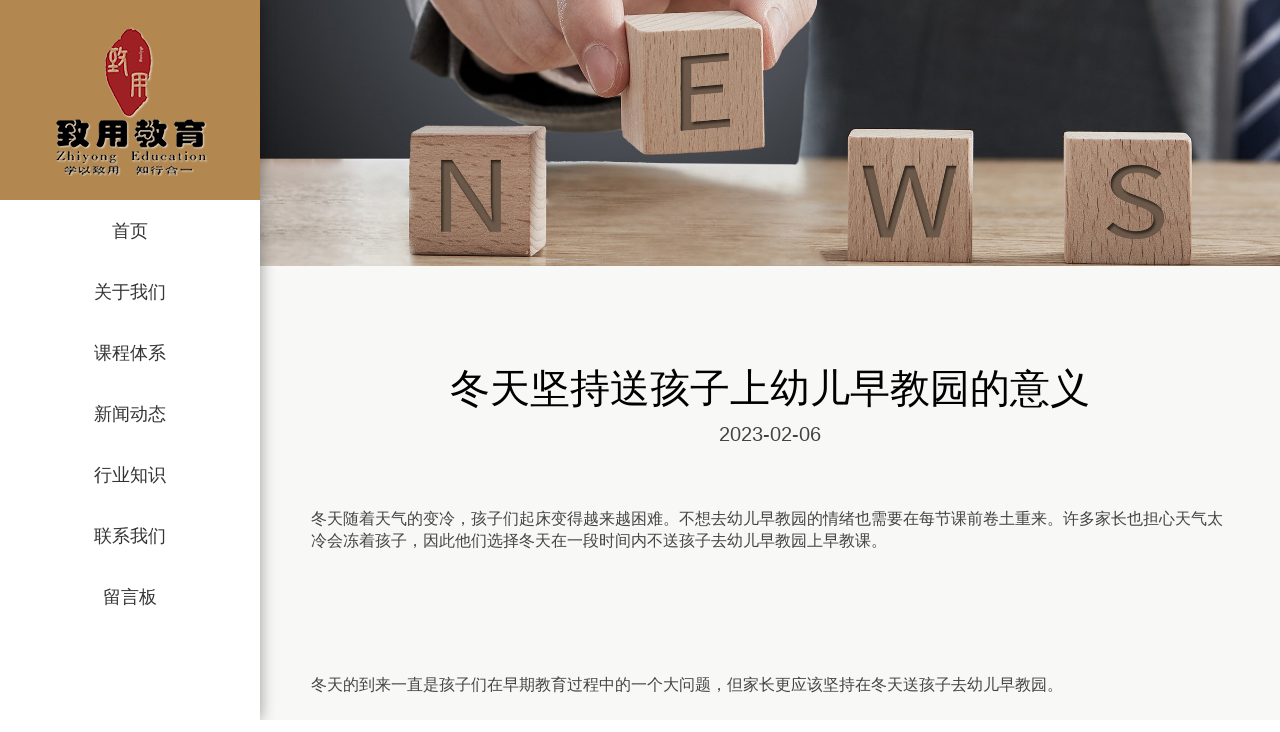

--- FILE ---
content_type: text/html; charset=utf-8
request_url: http://www.bj-jdyg88.com/news-1119796
body_size: 4202
content:
<!doctype html>
<html>
<head>
<meta charset="utf-8">
<title>冬天坚持送孩子上幼儿早教园的意义-新闻动态-芜湖致用教育咨询有限公司</title>
<meta name="description" content="冬天坚持送孩子上幼儿早教园的意义">
<meta name="keywords" content="冬天坚持送孩子上幼儿早教园的意义">
<meta name="viewport" content="width=device-width, initial-scale=1.0, maximum-scale=1, minimum-scale=1, user-scalable=no">
<meta name="applicable-device" content="pc">
<meta name="apple-mobile-web-app-title" content="冬天坚持送孩子上幼儿早教园的意义">
<meta name="application-name" content="芜湖致用教育咨询有限公司">
<meta http-equiv="X-UA-Compatible" content="IE=Edge,chrome=1">
<meta property="og:type" content="article">
<meta property="og:site_name" content="芜湖致用教育咨询有限公司">
<meta property="og:image" content="http://www.bj-jdyg88.com/Content/upload/20779/20230206171117fda3e97ed66e408893b2172a58f1dcdc.png">
<meta property="og:title" content="冬天坚持送孩子上幼儿早教园的意义">
<meta property="og:description" content="冬天坚持送孩子上幼儿早教园的意义">
<meta property="og:tag" content="冬天坚持送孩子上幼儿早教园的意义">
<meta property="og:url" content="http://www.bj-jdyg88.com/news-1119796">
<meta property="og:release_date" content="2023-02-06">
<link href="http://www.bj-jdyg88.com/news-1119796" rel="canonical">
<link href="http://m.bj-jdyg88.com/news-1119796" rel="alternate" media="only screen and (max-width: 640px)">
<link href="/Content/File_Img/bj-jdyg88.com/favicon.ico" rel="shortcut icon" type="image/x-icon">
<link href="/Content/C_IMG/m196/yellow/bootstrap.min.css" rel="stylesheet" type="text/css">
<link href="/Content/C_IMG/m196/yellow/swiper.min.css" rel="stylesheet" type="text/css">
<link href="/Content/C_IMG/m196/yellow/style.css" rel="stylesheet" type="text/css">
<link href="/Content/C_IMG/m196/yellow/font-awesome.min.css" rel="stylesheet" type="text/css">
<link href="/Content/C_IMG/m196/yellow/animate.min.css" rel="stylesheet" type="text/css">
<script src="/Content/C_JS/m196/jquery.js" type="text/javascript"></script>
</head>
<body>
<header>
  <div id="logo"><a href="http://www.bj-jdyg88.com/"><img src="/Content/File_Img/bj-jdyg88.com/logo20779.png" alt="芜湖致用教育咨询有限公司"></a></div>
  <nav>
    <div class="nav" id="nav">
      <ul class="clearfix">
        <li id="liHome" class="home"> <a href="http://www.bj-jdyg88.com/">首页</a></li>
<li id="liabout-us" > <a href="http://www.bj-jdyg88.com/about-us">关于我们</a></li>
<li id="liproducts"  class="dropdown"><a href="http://www.bj-jdyg88.com/products">课程体系</a>
<ul class="dropdown-menu"><li class="side_nav1" id="cat1"><a href="http://www.bj-jdyg88.com/zgzwhkfd/">初高中文化课辅导</a></li>
<li class="side_nav1" id="cat2"><a href="http://www.bj-jdyg88.com/smpx/">素描培训</a></li>
<li class="side_nav1" id="cat3"><a href="http://www.bj-jdyg88.com/gqpxb/">钢琴培训班</a></li>
<li class="side_nav1" id="cat4"><a href="http://www.bj-jdyg88.com/qzyzjyxfz/">亲子园·早教园·小饭桌</a></li>
<li class="side_nav1" id="cat5"><a href="http://www.bj-jdyg88.com/sjzyfd/">暑假作业辅导</a></li>
<li class="side_nav1" id="cat6"><a href="http://www.bj-jdyg88.com/wzyfdb/">晚作业辅导班</a></li>
</ul>
</li>
<li id="linewslist-1"> <a href="http://www.bj-jdyg88.com/newslist-1">新闻动态</a></li>
<li id="liindustrylist-1" > <a href="http://www.bj-jdyg88.com/industrylist-1">行业知识</a></li>
<li id="licontact-us" > <a href="http://www.bj-jdyg88.com/contact-us">联系我们</a></li>
<li id="liinquiry" > <a href="http://www.bj-jdyg88.com/inquiry">留言板</a></li>

      </ul>
    </div>
  </nav>
  <div class="nav-btn">
    <div class="nav-r-btn"><span></span> <span></span><span></span></div>
  </div>
  <div class="mask"></div>
</header>
<div id="body">
  <div class="swiper-wrapper">
    <div class="swiper-slide"><img width="100%" src="/Content/File_Img/bj-jdyg88.com/banner/722598.jpg?rnd=0.00374657195235909"></div>
  </div>
  <section class="news-top">
    <div class="container news-info">
      <h2 class="wow">冬天坚持送孩子上幼儿早教园的意义</h2>
      <span class="time wow">2023-02-06</span>
      <div class="news-content"><p>冬天随着天气的变冷，孩子们起床变得越来越困难。不想去幼儿早教园的情绪也需要在每节课前卷土重来。许多家长也担心天气太冷会冻着孩子，因此他们选择冬天在一段时间内不送孩子去幼儿早教园上早教课。</p><p><br/></p><p>冬天的到来一直是孩子们在早期教育过程中的一个大问题，但家长更应该坚持在冬天送孩子去幼儿早教园。</p><p><br/></p><p style="text-align: center;"><img src="/Content/upload/20779/20230206171117fda3e97ed66e408893b2172a58f1dcdc.png" title="微信图片_20220324133801" alt="微信图片_20220324133801"/></p><p><br/></p><p>1、冬季上早教课，有利于提高儿童免疫力</p><p>从家到<a href="http://bj-jdyg88.com" target="_self">幼儿早教园</a>的距离和气温的变化有利于孩子适应冷热变化，增强自身免疫力，从而增强体质。经常在户外运动的孩子受到寒冷的刺激，体温略有下降，恢复很快。相反，缺乏户外运动的孩子会出现体温大幅下降和恢复缓慢的情况。<br/></p><p><br/></p><p>冷空气中的运动加速了孩子全身的新陈代谢，增加了内脏的血液供应，心肺功能的增强使孩子面色红润，胃口好，吃得好，睡得香。因此，经常从事户外活动的孩子比经常呆在室内的孩子抵抗力更强。</p><p><br/></p><p>2、冬季上早教课，有利于培养孩子的坚韧性</p><p>温室里的花朵永远不会长成经得起风雨的参天大树。然而，在现实中，许多父母经常因为担心日常磕磕碰碰而扼杀孩子的活动。担心冬天那么冷，如果孩子冻僵了，摔倒了，感冒了，该怎么办呢？孩子们在幼儿早教园学习，通过不同的课程锻炼，不再是温室里的小花，也磨炼了坚韧的品格和意志。</p><p><br/></p><p>3、冬季上早教课，有助于养成规律的生活</p><p>在冬天，孩子可以按时起床，按时参加早教课程，这样可以建立良好的时间感，对孩子的身心发展更有利。如果没事就请假，这会让孩子觉得没有必要去幼儿早教园，不想去可以用请假来逃避。久而久之，孩子会失去毅力，觉得自己可以半途而废，有困难就逃避。无论天气多冷，孩子们都能按时起床，按时早课，这对他们来说都是好事。孩子们将受益终生。</p><p><br/></p><p>4、冬季上早教课，让孩子关注集体生活<br/></p><p>与家庭中单调的环境相比，儿童在幼儿早教园中所接受的是有目的、有计划、有组织的课程活动，这对儿童具有积极的刺激作用，特别是对儿童大脑中枢神经细胞之间的连接和构建，有利于儿童智力的发展。<br/></p><p><br/></p><p>此外，让孩子长时间呆在家里，语言交流仅限于大人和孩子；在幼儿教育中，教师与儿童，尤其是同龄儿童之间的交流，将对许多独生子女分享与合作品质的培养、自我意识的形成以及语言能力的发展产生不可估量的影响。</p><p><br/></p><p>因此，无论天气寒冷、炎热、刮风或下雨，都要坚持按时送孩子去幼儿早教园，让他们知道做事要坚持不懈，不要半途而废，培养他们克服困难的坚强意志和勇气。</p><p><br/></p></div>
      <div class="news-foot"><div class="prevNext">
  <p class="prev">上一条: <a href="http://www.bj-jdyg88.com/news-1119900">幼儿钢琴培训班的六大益处</a></p>
  <p class="next">下一条: <a href="http://www.bj-jdyg88.com/news-1118237">素描培训几何石膏体作画过程</a></p>
</div></div>
    </div>
  </section>
</div>
<footer>
  <div class="search">
    <div class="container">
      <div class="form">
        <input name="lname" id="txtSearch" type="text" class="txt">
        <input id="btnSearch" onclick="PSearch()" type="submit" name="submit" class="submit" value="搜索">
      </div>
    </div>
  </div>
  <div class="content">
    <div class="container clearfix">
      <div class="col-lg-6">
        <div class="col-3"><a href="http://www.bj-jdyg88.com/" class="footer-img"><img src="/Content/File_Img/bj-jdyg88.com/logo20779.png" alt=""></a>
          <ul class="g-info">
            
          </ul>
        </div>
        <div class="col-2">
          <div class="tit">导航</div>
          <ul>
            <li id="liabout-us"> <a href="http://www.bj-jdyg88.com/about-us" class="inmenu">关于我们</a></li>
<li id="liproducts"> <a href="http://www.bj-jdyg88.com/products" class="inmenu">课程体系</a></li>
<li id="linewslist-1"> <a href="http://www.bj-jdyg88.com/newslist-1" class="inmenu_1">新闻动态</a></li>
<li id="liindustrylist-1"> <a href="http://www.bj-jdyg88.com/industrylist-1" class="inmenu">行业知识</a></li>
<li id="licontact-us"> <a href="http://www.bj-jdyg88.com/contact-us" class="inmenu">联系我们</a></li>
<li id="liinquiry"> <a href="http://www.bj-jdyg88.com/inquiry" class="inmenu">留言板</a></li>
<li id="lisitemap"><a href="http://www.bj-jdyg88.com/sitemap.xml" class="inmenu">站点地图</a></li>

          </ul>
        </div>
      </div>
      <div  class="col-lg-6 right-foot">
        <div class="col-2">
          <div class="tit">服务范围</div>
          <ul>
            <li><a href="http://www.bj-jdyg88.com/zgzwhkfd/">初高中文化课辅导</a></li>
<li><a href="http://www.bj-jdyg88.com/smpx/">素描培训</a></li>
<li><a href="http://www.bj-jdyg88.com/gqpxb/">钢琴培训班</a></li>
<li><a href="http://www.bj-jdyg88.com/qzyzjyxfz/">亲子园·早教园·小饭桌</a></li>
<li><a href="http://www.bj-jdyg88.com/sjzyfd/">暑假作业辅导</a></li>
<li><a href="http://www.bj-jdyg88.com/wzyfdb/">晚作业辅导班</a></li>

          </ul>
        </div>
        <div class="col-3">
          <div class="tit">二维码</div>
          <img src="/Content/File_Img/bj-jdyg88.com/ErWei20779.jpg?rnd=425" class="ErWeiImg" alt="" /></div>
      </div>
    </div>
  </div>
  <div class="foot">
    <div class="container">
      <div>版权所有：芜湖致用教育咨询有限公司<img src="/Content/C_IMG/YqbYearLight4.png" class="YqbYears" alt=""><a class="e_mobile" href="http://m.bj-jdyg88.com/">手机版</a>
        <p></p>
      </div>
      <div class="linkicon"></div>
    </div>
  </div>
</footer>
<script src="/Content/C_JS/m196/bootstrap.min.js" type="text/javascript"></script>
<script src="/Content/C_JS/m196/swiper.min.js" type="text/javascript"></script>
<script src="/Content/C_JS/m196/wow.min.js" type="text/javascript"></script>
<script src="/Content/C_JS/m196/index.js" type="text/javascript"></script>
<script src="/Content/C_JS/common.js"></script>
<script src="/Content/C_JS/count.js"></script>
<script>var vIpAddress="3.21.128.249";var vSiteLangId="20779";</script>
<script>
$(".container.case .left h2").text("课程体系")
</script></body>
</html>

--- FILE ---
content_type: text/css
request_url: http://www.bj-jdyg88.com/Content/C_IMG/m196/yellow/style.css
body_size: 8425
content:
@charset "utf-8";body,div,dl,dt,dd,ul,ol,li,h1,h2,h3,h4,h5,h6,pre,code,form,fieldset,legend,input,button,textarea,p,blockquote,th,td{margin:0;padding:0;}body{background:#FFF;color:#444;font-size:14px;font-family:Arial,Helvetica,sans-serif;}td,th,caption{font-size:14px;}h1,h2,h3,h4,h5,h6{font-weight:normal;font-size:100%;}address,caption,cite,code,var{font-style:normal;font-weight:normal;}a{color:#444;text-decoration:none;}a:hover{text-decoration:none;color:#b28850}img{border:none;max-width:100%}ol,ul,li{list-style:none;}input,textarea,select,button{font:14px Verdana,Helvetica,Arial,sans-serif;}table{border-collapse:collapse;}html{overflow-y:scroll;}i{font-style:normal;}h4,.h4,h5,.h5,h6,.h6{margin:0}@media (max-width:767px){.col-xs-1,.col-sm-1,.col-md-1,.col-lg-1,.col-xs-2,.col-sm-2,.col-md-2,.col-lg-2,.col-xs-3,.col-sm-3,.col-md-3,.col-lg-3,.col-xs-4,.col-sm-4,.col-md-4,.col-lg-4,.col-xs-5,.col-sm-5,.col-md-5,.col-lg-5,.col-xs-6,.col-sm-6,.col-md-6,.col-lg-6,.col-xs-7,.col-sm-7,.col-md-7,.col-lg-7,.col-xs-8,.col-sm-8,.col-md-8,.col-lg-8,.col-xs-9,.col-sm-9,.col-md-9,.col-lg-9,.col-xs-10,.col-sm-10,.col-md-10,.col-lg-10,.col-xs-11,.col-sm-11,.col-md-11,.col-lg-11,.col-xs-12,.col-sm-12,.col-md-12,.col-lg-12{padding:0}}.clearfix:after{content:".";display:block;height:0;clear:both;visibility:hidden;}.clearfix{*zoom:1;}header{width:260px;position:fixed;top:0;left:0;height:100%;background:#FFF;z-index:999;box-shadow:0 0 15px rgba(0,0,0,0.4)}#logo{width:100%;height:200px;text-align:center;line-height:200px;background:#b28850}#logo a{display:block;}.nav li{width:100%;line-height:60px;text-align:center;}.nav li a{display:block;line-height:60px;color:#333333;font-size:18px;}.nav>ul>li{border-top:1px rgba(255,255,255,0.1) solid;}.nav>ul>li:hover{border-color:rgba(255,255,255,0.1);background:#b28850}.nav li:hover>a{color:#FFF;}.nav>ul>li.active-nav{background:#b28850;border-top:1px rgba(255,255,255,0.1) solid;}.nav li.active-nav a{color:#FFF}@media (min-width:992px){.submenu{margin-top:260px;}.nav li .bubble li a{color:#FFF;font-size:16px;}.nav li .bubble li:hover a{color:#b28850}.nav li .bubble li{border-bottom:1px rgba(255,255,255,0.1) solid;}.nav li .bubble{position:fixed;top:0;left:260px;height:90%;background:#272727;width:260px;display:none;transition:0.6s width ease-in-out;-webkit-transition:0.6s width ease-in-out;-moz-transition:0.6s width ease-in-out;-o-transition:0.6s width ease-in-out;}.bubble li{opacity:0;transition:0.6s width ease-in-out;-webkit-transition:0.6s width ease-in-out;-moz-transition:0.6s width ease-in-out;-o-transition:0.6s width ease-in-out;}.nav li.nav-list:hover .bubble li{opacity:1;transition:0.6s width ease-in-out;-webkit-transition:0.6s width ease-in-out;-moz-transition:0.6s width ease-in-out;-o-transition:0.6s width ease-in-out;}}#body{width:calc(100% - 260px);position:relative;float:right;background:#f8f8f7}#header-banner,.header-banner{position:relative;z-index:1}.banner-zt{position:absolute;top:40%;left:0;bottom:0;right:0;z-index:2;}.banner-zt h3{font-weight:bold;color:#FFF;font-size:60px;text-align:center;}.banner-zt h5{font-size:16px;color:rgba(255,255,255,0.8);text-align:center;margin-top:20px;}.banner-zt h5 a{color:rgba(255,255,255,0.8)}.banner-btn .swiper-button-prev{background-image:url(/Content/C_IMG/m196/prev-btn.png);background-repeat:no-repeat;background-size:cover;width:50px;height:90px;margin-top:-50px;left:50px;}.banner-btn .swiper-button-next{background-image:url(/Content/C_IMG/m196/next-btn.png);background-repeat:no-repeat;background-size:cover;width:50px;height:90px;margin-top:-50px;right:50px;}.banner-btn{display:none}.header-banner:hover .banner-btn{display:block;}.container{width:1400px;margin:0 auto;}.img-show{position:relative;top:-65px;left:0;height:100%;width:100%;z-index:2;}.text-size01{padding-top:15px;padding-bottom:15px;}.img-show li{position:relative;overflow:hidden;}.img-show li a{display:block;width:100%;overflow:hidden;}.img-show li a img{transition:0.3s all ease-in-out;-moz-transition:0.3s all ease-in-out;-o-transition:0.3s all ease-in-out;-webkit-transition:0.3s all ease-in-out;}.img-show li a:hover img{transform:scale(1.2);-moz-transform:scale(1.2);-o-transform:scale(1.2);-webkit-transform:scale(1.2);transition:0.3s all ease-in-out;-moz-transition:0.3s all ease-in-out;-o-transition:0.3s all ease-in-out;-webkit-transition:0.3s all ease-in-out;}.img-show li span{text-overflow:-o-ellipsis-lastline;overflow:hidden;text-overflow:ellipsis;display:-webkit-box;-webkit-line-clamp:1;line-clamp:1;-webkit-box-orient:vertical;display:block;position:absolute;bottom:20px;left:0;width:100%;text-align:center;color:#FFF;font-size:24px;padding:0 20px;overflow:hidden;text-overflow:ellipsis;white-space:nowrap;}section{position:relative;background:#f8f8f7;padding-bottom:50px;}.img-show .container{width:1500px;padding:50px;background:#FFF;box-shadow:0 0 10px #ccc;}.left{width:38%;float:left;}.left1{width:532px;position:fixed;top:30px;float:none!important;}.left2{position:absolute;float:none!important;width:532px;}.right{width:62%;float:right;}.container h2,.container .h2{color:#000;font-size:38px;}.left span{display:block;width:120px;background:#b28850;height:2px;margin:15px 0 40px;}.left ul li{padding:5px 0;color:#666;font-size:16px;}.left .more{padding:10px 25px;color:#FFF;background:#b28850;display:inline-block;margin-top:100px;}.left .more i{padding-left:10px;}.right span{display:block;background:#FFF;padding-left:30px;padding-top:15px;padding-bottom:30px;position:relative;z-index:3;}.right span:hover .more{background:#b28850;padding:10px 25px;color:#FFF;display:inline-block;transition:0.3s all ease-in}.right span:hover .more .fa{color:#FFF}.right a{display:block;}.right li{margin-bottom:50px;}.case .right span,.right li>div:after{box-shadow:5px 5px 10px #ccc}.index-news .right li{max-width:535px;margin:0 auto 50px;}.right li>div{position:relative;}.right li>div:after{content:' ';position:absolute;top:50px;right:0;bottom:0;width:40px;background:#FFF;z-index:1}.h3-b{text-overflow:-o-ellipsis-lastline;overflow:hidden;text-overflow:ellipsis;display:-webkit-box;-webkit-line-clamp:1;line-clamp:1;-webkit-box-orient:vertical;font-size:24px;color:#000;line-height:1.4}.case-img{display:block;width:calc(100% - 40px);position:relative;overflow:hidden;}.case-img img{width:100%;transition:0.3s all ease-in-out;-moz-transition:0.3s all ease-in-out;-webkit-transition:0.3s all ease-in-out;-o-transition:0.3s all ease-in-out;}.case-img:hover img{transform:scale(1.2);-moz-transform:scale(1.2);-webkit-transform:scale(1.2);-o-transform:scale(1.2);transition:0.3s all ease-in-out;-moz-transition:0.3s all ease-in-out;-webkit-transition:0.3s all ease-in-out;-o-transition:0.3s all ease-in-out;}.right .more{font-size:16px;color:#666;margin-top:10px;transition:0.3s all ease-in;display:inline-block;padding:10px 25px 10px 0;}.right .more .fa{color:#b28850;padding-left:10px;}#news-right li i{display:block;overflow:hidden;}#news-right li i img{transition:0.3s all ease-in-out;-moz-transition:0.3s all ease-in-out;-webkit-transition:0.3s all ease-in-out;-o-transition:0.3s all ease-in-out;}#news-right li i:hover img{transform:scale(1.2);-moz-transform:scale(1.2);-webkit-transform:scale(1.2);-o-transform:scale(1.2);transition:0.3s all ease-in-out;-moz-transition:0.3s all ease-in-out;-webkit-transition:0.3s all ease-in-out;-o-transition:0.3s all ease-in-out;}.case-img:after{content:' ';position:absolute;top:0;left:0;right:0;height:0;background-color:rgba(0,0,0,0.2);}.case-img:hover:after{height:100%;}.case-mark{position:absolute;top:0;left:50%;margin-top:-55px;margin-left:-55px;opacity:0;transition:0.6s all ease-in-out}.case-img:hover .case-mark{opacity:1;top:50%;}.index-about{background-image:url(/Content/C_IMG/m196/index-about-bg.jpg);background-repeat:no-repeat;background-size:cover;height:840px;}.index-about .left .h2,.index-about .left h2{margin-top:130px;color:#FFF}.index-about .left p{text-overflow:-o-ellipsis-lastline;overflow:hidden;text-overflow:ellipsis;display:-webkit-box;-webkit-line-clamp:10;line-clamp:10;-webkit-box-orient:vertical;color:rgba(255,255,255,0.6);line-height:2.2;font-size:16px;}.about-img{position:absolute;right:0;width:60%;max-width:900px;top:130px;}.index-news{padding-top:140px;}.box-shadow{box-shadow:5px 5px 10px #eee;}.index-news .right li a{border:1px #ccc solid;box-shadow:5px 5px 10px #ccc}.index-news-img img{width:100%;}.index-news-content{padding:30px 40px;background-color:#FFF}.index-news-content .time{display:block;color:#666;padding:0;padding-bottom:10px;}.index-news-content h3,.index-news-content .h3{text-overflow:-o-ellipsis-lastline;overflow:hidden;text-overflow:ellipsis;display:-webkit-box;-webkit-line-clamp:1;line-clamp:1;-webkit-box-orient:vertical;font-size:18px;font-weight:bold;color:#000;height:38px;overflow:hidden;text-overflow:ellipsis;display:-webkit-box;-webkit-line-clamp:2;-webkit-box-orient:vertical;}.index-news-content p{text-overflow:-o-ellipsis-lastline;overflow:hidden;text-overflow:ellipsis;display:-webkit-box;-webkit-line-clamp:2;line-clamp:2;-webkit-box-orient:vertical;height:50px;margin-top:10px;font-size:16px;color:#666;line-height:1.6;margin-bottom:10px;}.news-btn{background:#FFF}.news-btn span{display:inline-block;height:48px;width:calc(50% - 24px);min-width:140px;line-height:48px;background-color:#b28850;padding:0 !important;color:#FFF;text-align:center;position:relative;}.news-btn span i{padding-left:10px}.news-btn span:after{content:'';position:absolute;top:0;left:100%;width:0;height:0;border-color:#b28850 transparent;border-width:0 48px 48px 0;border-style:solid;}footer{float:right;width:calc(100% - 260px);bottom:0;background:#272727;}.search{border-bottom:1px rgba(255,255,255,0.1) solid;height:120px;}.submit{background-image:url(/Content/C_IMG/m196/search.png);background-repeat:no-repeat;background-position:25% 50%;width:170px;height:58px;border:none;background-color:#b28850;color:#FFF;background-size:25px 25px;font-size:20px;padding-left:40px;width:25%;float:left;}.txt{width:75%;border:1px rgba(255,255,255,0.1) solid;outline:none;height:58px;background:transparent;color:#FFF;padding-left:3em;float:left;}.search .form{display:block;width:700px;margin:30px auto;}footer .content{margin-top:60px;padding-bottom:20px;}.col-3{float:left;width:60%;}.col-2{float:left;width:40%;}footer{color:rgba(255,255,255,0.8);position:relative;}footer a{color:rgba(255,255,255,0.8);}footer .tit{font-size:24px;font-weight:bold;margin-bottom:50px;}footer .content li{padding:6px 0}.g-info{margin-top:40px;}.g-info li i{display:block;float:left;width:20px;margin-right:16px;}.g-info li i img{width:100%;}.g-info li span{display:block;float:left;width:calc(100% - 36px);padding-right:20%;line-height:1.6}.footer-from input,.footer-from textarea{border:0;border-bottom:1px rgba(255,255,255,0.1) solid;outline:none;height:48px;background:transparent;color:#FFF;width:100%;}.footer-from textarea{height:auto;}.footer-from .footer_submit{background:#b28850;display:inline-block;width:40%;margin-top:20px;margin-left:15px;}.footer-from>div{margin-bottom:20px;}footer .foot{min-height:70px;width:100%;}footer .foot>div{border-top:1px solid rgba(255,255,255,0.1)}footer .foot>div>div{float:left;width:50%;line-height:30px;}footer .foot>div>div:last-child{float:right;text-align:right;}.linkicon a{display:inline-block;line-height:120px;height:120px;padding:0 20px;}.text-top01{padding-top:50px;}.about-us p{margin-top:10px;line-height:1.6;font-size:16px;}.news-left{width:calc(100% - 380px);float:right;margin-right:55px}.news-right{width:325px;float:right;}.newstxt{width:calc(100% - 55px);float:left;border-right:none;height:55px;outline:none;border-radius:0;background:transparent;padding-left:2em}.subtxt{border-radius:0;outline:none;height:55px;width:55px;float:left;border-left:none;background:transparent;background-image:url(/Content/C_IMG/m196/search-icon.png);background-repeat:no-repeat;background-position:50% 50%;}.news-top{padding-top:100px;}.news-form{margin-bottom:50px}.news-tit{display:block;padding-bottom:20px;color:#000;font-size:30px;border-bottom:1px #e5e5e5 solid}.news-right-list{margin-top:20px;}.news-right-list li{margin:7px 0;position:relative;}.news-right-list li a{overflow:hidden;text-overflow:ellipsis;font-size:16px;padding-left:28px;text-overflow:-o-ellipsis-lastline;overflow:hidden;text-overflow:ellipsis;display:-webkit-box;-webkit-line-clamp:1;line-clamp:1;-webkit-box-orient:vertical;}.news-right-list li:after{position:absolute;left:10px;top:35%;width:5px;height:5px;border-radius:50%;background:#999999;content:' ';}.news-list{background:#FFF;margin-bottom:30px;}.news-list>a{display:block;width:100%;}.news-txt{padding:40px!important;}.news-list .index-news-content h3,.index-news-content .h3{height:auto;}.news-list .news-txt a{margin-top:20px;display:inline-block;padding:8px 20px;color:#FFF;background:#b28850}#page{text-align:center;}#page>div{display:inline-block;}.pagelist>li{display:inline-block;padding:5px}.pagelist>li a{display:block;padding:10px 15px;border:1px #eee solid;background:#FFF;font-size:16px;}.pagelist{display:inline-block;}.pagelist{margin-top:10px;}.pagelist .active{background:#b28850;color:#FFF}.prev i{padding-right:25px;}.next i{padding-left:25px;}.news-left h3{font-size:24px;color:#000;font-weight:700;text-align:center;margin-bottom:10px;}.news-left h5{font-size:16px;color:#666;text-align:center;margin-bottom:70px;}.news-info-content>i{display:block;width:100%;text-align:center;}.news-info-content i>img{max-width:100%;}.news-info-content p{font-size:16px;color:#666;margin-top:40px;line-height:1.6}.page{margin-top:50px;}.page .prev a{color:#FFF;background:#b28850}.pro-menu{display:none;}.products-list-nav li{display:inline-block;padding:0 10px;margin-bottom:20px}.products-list-nav li a{display:block;font-size:18px;padding:15px 20px;background:#FFF;position:relative;}.products-list-nav li.active a{background:#b28850;color:#FFF}.products-list-nav li.active a:after{content:' ';position:absolute;top:100%;left:50%;border-color:#b28850 transparent transparent transparent;border-width:8px;border-style:solid;width:0;height:0;margin-left:-8px;}.products-list-nav{margin-bottom:50px;}.products-list .right{width:100%;float:none}.pro-info-tit{padding-bottom:30px;border-bottom:1px #ccc solid}.pro-info-tit-left{font-size:36px;font-weight:700;color:#000;float:left;line-height:36px;}.pro-info-tit-right{float:right;color:#666;font-size:16px;}.pro-info-tit-right a{color:#666;font-size:16px;line-height:36px;}.pro-info-content{padding-top:30px;}.pro-info-content p{margin:10px 0;color:#666;font-size:16px;}.contact-way{margin:50px 0;text-align:center;}.contact-way li{max-width:450px;margin:0 auto 30px;}.contact-way .col-lg-7{padding-top:30px;}#map{width:100%;height:600px;}.contact-input{margin-top:40px}.news .right label,.contact-input label{float:left;display:inline-block;width:250px;font-weight:500;text-align:right;line-height:28px;font-size:12px}.news .right label span,.contact-input label span{color:#ff0000}.news .right i,.contact-input i{display:inline-block;padding:0 15px;height:60px;width:calc(100% - 100px)}.contact-input i.textarea{height:auto;}.contact-input i{width:100%;}.from-contact{margin-top:50px;}.from-contact ul{width:80%;max-width:1000px;margin:0 auto;}.news .right input,.contact-input input{width:100%;height:100%;font-size:16px;padding-left:15px;border:none;font-family:Arial,Helvetica,sans-serif;color:#666;border-radius:0}.news textarea,.contact-input textarea{width:100%;font-size:16px;padding-left:15px;border:none;height:100px;font-family:Arial,Helvetica,sans-serif;color:#666;border-radius:0}.news .right li,.contact-input li{margin-bottom:20px}.Newsletter-btn{width:260px;margin:0 auto;color:#FFF;}.Newsletter-btn input{background:#ff9c00;border:0;height:60px;color:#FFF !important;font-size:16px !important;border-radius:0}.from-contact .col-lg-4{padding:0;}@media (min-width:320px) and (max-width:992px){.news .right label,.contact-input label{text-align:left;padding-left:20px;}.contact-input i{width:100%;}.Newsletter-btn{width:80%;padding:0 15px;margin:0 auto;}footer .tit{margin:20px 0 10px;text-align:left;}}@media (max-width:767px){.text-size01{padding-top:7.5px;padding-bottom:7.5px;}.Newsletter-btn{width:100%;padding:0}.from-contact ul{width:100%;}.news .right i,.contact-input i{padding:0}section{padding-bottom:30px;}}@media (min-width:1200px) and (max-width:1700px){.index-news-content{padding:30px 15px;}}@media (min-width:768px) and (max-width:1700px){.products-list-nav li{width:33.3%;float:left;text-align:center;}}@media (min-width:992px) and (max-width:1200px){.right-foot .col-2,.right-foot .col-3{float:right}.left .more{margin-top:40px;}.index-about .left{width:70%;}.index-about{height:auto;}.about-img{display:none}.right span{padding:15px;padding-left:30px;}.index-news .right span{padding:0px;}.container h2,.container ,h2{font-size:38px;}.col-3{width:60%;min-height:300px;}.col-2{width:40%;min-height:300px;}}@media (min-width:992px) and (max-width:1700px){.left1{width:calc(34% - 80px);}.left2{width:34%;}.container,.img-show .container{width:90%;padding:0;}.img-show li span{font-size:18px;}}@media (min-width:768px) and (max-width:992px){.right .col-lg-6{width:50%;float:left;padding:0 15px !important}}@media (max-width:992px){.banner-zt{top:20%;}.banner-zt h3{font-size:28px;}.banner-zt h5{font-size:14px;margin-top:10px;}.footer-from .col-md-6{margin-bottom:10px;}.footer-from>div:last-child{text-align:center;}.right span{padding:15px 30px;}.right .more .fa{color:#FFF}.h3-b{font-size:20px;}.submenu li{border-top:1px rgba(255,255,255,0.1) solid;background:rgba(39,39,39,0.7);}.nav li a{font-size:16px;}footer{float:none;width:100%;}.col-2,.col-3{width:100%;float:none}#header-banner,.header-banner{margin-top:60px;}.img-show li span{font-size:18px;}.container h2,.container .h2{font-size:38px;text-align:center;}.left span{margin:15px auto 40px;}.left ul li{text-align:center;}.left .more{margin:40px 0;display:block;width:100%;text-align:center;}.left,.right{float:none;width:100%;}#body{width:100%;float:none;margin-top:60px;}.container,.img-show .container{width:90%;padding:0;}.about-img{display:none}.index-about{height:auto;}.index-about .left h2,.index-about .left .h2{margin-top:70px;}.index-news{padding-top:70px;}.left span{margin:15px auto 30px;}.right .col-lg-6{padding:0}header{width:100%;height:60px;background:#b28850;}#logo{height:60px;line-height:30px;padding:15px 0;}#logo a{height:100%;text-align:center;}#logo a img{height:100%;}.nav-r-btn{display:inline-block;padding:22px 10px 17px;vertical-align:middle;}.nav-r-btn span{display:block;width:20px;height:2px;margin-bottom:5px;position:relative;background:#FFF;border-radius:3px;z-index:1;-webkit-transform-origin:20px;transform-origin:20px;transition:background .5s cubic-bezier(.77,.2,.05,1),opacity .55s ease,transform .5s cubic-bezier(.77,.2,.05,1),width .5s;}.nav-btn{display:block;position:absolute;left:4%;top:0;}.nav-btn .toggle-animate span{opacity:1;transform:rotate(-45deg);}.nav-btn .toggle-animate span:nth-last-child(2){width:0;opacity:0;transform:rotate(0);transition:width .5s;}.nav-btn .toggle-animate span:nth-last-child(1){opacity:1;transform:rotate(45deg);}nav{position:fixed;top:60px;left:-200px;bottom:0;width:200px;height:100%;z-index:2}#nav{position:absolute;top:0;left:0px;bottom:0;width:200px;height:100%;margin-top:0;background:#272727;transition:0.3s all ease-in-out;}#nav>ul>li:last-child{border-bottom:1px rgba(255,255,255,0.1) solid}.mask{position:fixed;top:60px;left:0;right:0;bottom:0;background:rgba(0,0,0,0.4);z-index:1;display:none}.mask-block{display:block;}.navLeft{left:0px;transition:0.3s all ease-in-out;}#nav ul{height:100%;overflow-y:auto;}#nav>ul{padding-bottom:60px;}.submenu li a{color:rgba(255,255,255,0.6);}#nav .nav-list:after{content:'';border:2px solid #FFF;display:block;width:8px;height:8px;margin:auto;position:absolute;top:24px;-webkit-transform:rotate(-45deg);transform:rotate(-45deg);border-top:none;border-right:none;right:20px;transition:0.3s all ease-in-out;}#nav .nav-list.actived:after{-webkit-transform:rotate(135deg);transform:rotate(135deg);transition:0.3s all ease-in-out;}#nav>ul>li{line-height:48px;position:relative;background:#272727;}.nav>ul>li>a{color:#FFF;}.right .more{width:100%;text-align:center;background:#b28850;color:#FFF}.bubble{display:none}}@media (max-width:767px){.right .more{padding:10px 25px;}.news-form{margin-bottom:30px;}#map{height:400px;}.news-left h3{font-size:20px;}.news-list .news-txt a{display:block;text-align:center;}.news-txt{padding:20px!important;}.news-right,.news-left{width:100%;float:none;margin-bottom:40px;}.case-img{width:calc(100% - 20px);}.right li>div:after{width:20px;}.products-list .col-sm-6{padding:0;}.contact-way .col-lg-7{padding-top:20px;}.pro-info-tit-left{float:none;text-align:center;}.pro-info-tit-right{float:none;text-align:center;}.news-top{padding-top:30px;}footer .foot>div>div{float:none;width:100%;}.submit{background-position:50% 50%;}.search form{width:100%;}.container{width:100%;padding:0 15px;}.img-show{top:-20px;}.container h2,.container .h2{font-size:36px;}.right span{padding:15px;}.right .more .fa{color:#FFF}.h3-b{font-size:18px;margin:10px 0;}.footer-img{display:block;text-align:center;}.g-info li span{padding:0;}.footer-from>div{margin:10px 0;}footer .content{margin-top:30px;}.footer-from .footer_submit{width:100%;margin-left:0}footer .foot>div>div{line-height:1.4;margin:15px 0;text-align:center;}.linkicon a{height:auto;line-height:1.4;}footer .foot>div>div:last-child{text-align:center;}.txt{height:48px;}.submit{height:48px;}.search{height:110px;}}@media (min-width:540px) and (max-width:767px){.img-show li{width:50%;float:left;}.products-list-nav li{width:50%;text-align:center;float:left;}.text-size01{padding:15px;}}@media (max-width:540px){.products-list-nav li{display:block;text-align:center;}}.leftContact h5{display:none;}.products-intro-change{font-size:1.8rem;color:#8e8e8e;}.pages{display:flex;justify-content:center;line-height:35px;margin-bottom:30px;}.pages a,.pages span{display:block;padding:0 15px;border:1px solid #eee;color:#000;margin:0 2.5px;font-size:.875rem}.pages .ctxt{background:#b28850;color:#FFF;}.pages a:hover{background:#b28850;color:#FFF;}.feedback{clear:both;margin:0px auto;padding:0px;margin:20px 0px 0px 0px;}.lable{font-size:1.8rem;}.submita{margin:16px auto;margin-left:20px;display:inline-block;padding:0 18px!important;line-height:22px;background:#b28850;border:0px;height:24px;color:#FFF;cursor:pointer;font-size:2.0rem;}.xh{color:#f00;padding:0 3px;}#feedbackForm{color:#2b0505;font-size:16px;padding:90px 30px 10px 0;margin-bottom:30px;}#feedbackForm tr td{border:0px solid #ccc;height:50px;}#feedbackForm tr td:nth-child(1){width:80px;text-align:right;}#feedbackForm tr td input{margin-left:20px;border:1px solid #ccc;width:90%;height:80%;background-color:rgba(1,1,1,0.0);border-radius:5px;}#feedbackForm tr td textarea{margin-left:20px;border:1px solid #ccc;width:90%;height:80%;background-color:rgba(1,1,1,0.0);border-radius:5px;resize:none;}.submita{width:90%;height:50px;border-radius:5px;}@media only screen and (max-width:680px){.feedbackForm table{width:100%;}.pro_lb0 img{width:100%;}.pro_lb0 li p strong{width:90vw;}.acon .pinfo{padding:0 !important;}.acon .pinfo{padding:0 !important;}.feedbackForm tr td{width:20.5942vw !important;display:block;float:left;}.feedbackForm tr td input{width:60vw !important;}.feedbackForm tr td .atextarea{width:60vw !important;}.submita{font-size:14px;width:60vw !important;}.navbar .logo img{width:80%;}}.product-tags{background:#FFF;display:flex;justify-content:center;padding:20px 0;margin-bottom:40px}.singglepic img{max-width:600px;max-height:initial;}.product-intro .product-tags{height:60px;padding:0;}.product-tags ul{width:100%;height:100%;}.product-tags ul li{width:25%;height:100%;float:left;line-height:60px;text-align:center;}.product-tags ul li p{font-size:2rem;height:100%;line-height:60px;cursor:pointer;}.product-tags ul li p.active,.product-tags ul li p:hover{border-bottom:3px solid #b28850;color:#b28850;}@media screen and (max-width:960px){.product-content{flex-wrap:wrap;justify-content:center}.morelink,.product-info h3{text-align:center}.product-summary h3{font-size:2.5rem;}.product-tags ul li p{font-size:1.6rem;}.product-summary p,.products-intro-change p,.lable{font-size:1.4rem;}}.nav>ul>li:hover>a{color:#FFF;}@media only screen and (min-width:991px){.dropdown-menu{display:block;visibility:hidden;opacity:0;transition:all .3s ease-in-out;position:absolute;top:-7%;left:0;padding:0;line-height:35px;overflow:hidden;font-size:16px;margin-left:100%;text-align:left;}.dropdown-menu > li > a{padding:8px 40px;}.dropdown-menu > li > a:hover,.dropdown-menu > li > a:focus{color:#FFF;background-color:#b28850;}.dropdown:hover .dropdown-menu{visibility:visible;opacity:0.9;position:absolute;top:-5%;left:0;}}@media only screen and (max-width:991px){.dropdown-menu{border-radius:0;padding:0;float:none;position:unset !important;text-align:center;font-size:16px;width:100%;overflow:hidden;box-shadow:none;border:none;}.dropdown-menu li a{line-height:40px;padding:0;background-color:#b28850;}.dropdown-menu li a{border-left:1px solid #b28850;border-right:1px solid #b28850;color:#FFF;}.dropdown-menu li:first-child a{border-top:1px solid #b28850;}.dropdown-menu li:last-child a{border-bottom:1px solid #b28850;}.dropdown:hover .dropdown-menu{display:block;}.dropdown-menu li:hover a{color:#b28850;background-color:#FFF;}}.about-us ul{background-color:#f7f7f7 !important;font-size:18px !important;margin-left:50%;transform:translateX(-40%);}@media only screen and (max-width:800px){.about-us ul{font-size:14px !important;margin-left:0;transform:translateX(10%);}}.about-us #feedbackForm{padding-top:0;}.product-view{width:45%;margin-right:5%;}#product-s-show li{cursor:pointer;}.product-intro{position:relative;overflow:hidden;}.cloud-zoom-lens{border:1px solid #eee;cursor:move;}.cloud-zoom-title{font-family:Arial,Helvetica,sans-serif;position:absolute !important;background-color:#000;color:#FFF;padding:3px;width:100%;text-align:center;font-weight:bold;font-size:10px;top:0px;}.cloud-zoom-big{border:1px solid #eee;overflow:hidden;padding:0px;}.cloud-zoom-loading{color:white;background:#222;padding:3px;border:1px solid #000;}.product-view .product-image.zoom_remove:after{content:"";position:absolute;width:100%;height:100%;left:0;bottom:0;z-index:999;}.product-view{position:relative;width:705px;float:left;}.product-view .product-image{position:relative;border:1px solid #e5e5e5;background-color:#f6f6f6;}.product-view .product-image img{position:relative;width:100%;}.image-item{border:1px #eee solid}.image-item.active{border:1px #b28850 solid;}.image-item img{text-align:center;}#product-s-show li{width:120px;overflow:hidden;}.product-summary h3{font-size:30px;margin-bottom:10px;font-weight:700;margin-top:15px;}.product-summary p{overflow:hidden;margin-bottom:20px;line-height:1.6;font-size:18px;text-overflow:ellipsis;display:-webkit-box;-webkit-line-clamp:6;-webkit-box-orient:vertical;}.product-info-btn{margin-bottom:30px;margin-top:100px;}.product-info-btn>div{margin-bottom:20px;}.product-info-btn>div a{background:#FFF;color:#b28850;border:1px #b28850 solid;transition:0.3s all ease-in-out;-webkit-transition:0.3s all ease-in-out;-o-transition:0.3s all ease-in-out;-moz-transition:0.3s all ease-in-out;}.product-info-btn>div:last-child a:hover{background:#FFF;color:#b28850;transition:0.3s all ease-in-out;-webkit-transition:0.3s all ease-in-out;-o-transition:0.3s all ease-in-out;-moz-transition:0.3s all ease-in-out;}.product-info-btn>div a:hover{background:#b28850;color:#FFF;transition:0.3s all ease-in-out;-webkit-transition:0.3s all ease-in-out;-o-transition:0.3s all ease-in-out;-moz-transition:0.3s all ease-in-out;}.product-info-btn>div{display:inline-block;margin-right:10px;}.product-info-btn>div:last-child a{background:#b28850;color:#FFF}.product-info-btn>div>a{display:inline-block;padding:20px 70px;font-size:20px;color:#b28850;font-weight:bold;border-radius:5px;}.product-info-btn>div:last-child>a{color:#FFF}.ps{height:560px;float:left;width:120px;margin-right:25px;position:relative;overflow-y:hidden;padding:40px 0;}#product-s-show{height:480px;overflow-y:hidden;}#product-s-show li{display:flex;justify-content:center;align-items:center;}.product-view .product-image{position:relative;border:1px solid #e5e5e5;background-color:#FFF;float:left;}.text-size04{margin-top:50px;}.products-info-nav{border-bottom:1px #eee solid}.products-info-nav li a{display:block;font-size:20px;padding:26px 50px;}.products-info-nav li.active a{background:#b28850;color:#FFF;}.products-info-nav li{display:inline-block;}.products-info-content{padding-top:50px;}.products-info-content h3{font-size:30px;margin-bottom:25px;}.products-info-content h4{font-size:24px;margin-top:30px;margin-bottom:20px;}.products-info-content p,.products-info-content li{font-size:18px;line-height:1.6;margin-bottom:10px;}.proinfo-img span{height:58px;font-size:18px;line-height:58px;text-align:center;display:block;}.proinfo-img div:hover span{color:#b28850;}.proinfo-img div{margin-bottom:20px;}.products-info-content{margin-bottom:150px;}.news-info h2{font-size:40px;text-align:center;}.news-info .time{display:block;font-size:20px;text-align:center;margin-top:10px;}.news-content p,.news-content ul{font-size:16px;line-height:1.4;margin-bottom:50px;}.news-content{margin-top:60px;border-bottom:1px #eee solid;}.news-content{margin-bottom:65px;}.right span p{display:none;}@media (min-width:993px){.pro_lb0 .col-sm-6{width:100%;}.pro_lb0 li{background-color:#FFF;}.pro_lb0 a{display:inline-block;width:50%;float:left;}.pro_lb0 span{display:inline-block;width:50%;float:left;padding:5% 20px;}.pro_lb0 span p{display:box;text-overflow:-o-ellipsis-lastline;overflow:hidden;text-overflow:ellipsis;display:-webkit-box;-webkit-line-clamp:2;line-clamp:2;-webkit-box-orient:vertical;}.pro_lb0 .case-img{width:100%;}.pro_lb0 .more{margin-top:8%;position:absolute;}.pro_lb0 span p{margin-top:2%;}}.link-bj{background:#282828;}.link-bj .footlinks{color:#999;width:1400px;margin:auto;padding:5px;line-height:140%;font-size:12px;padding-left:22px;}.link-bj .footlinks a{color:#999;margin-right:3px;}.feedback_info{width:46%;margin:auto;}.feedback_info p{width:100%;text-align:center;font-size:18px;line-height:36px;color:#000;}.twojin{height:136px;overflow:hidden;margin:10px 0 20px;background:#F7F7F7;width:895px;text-align:left;padding-top:15px;}.twojin .sj{float:right;width:110px;height:151px;padding-top:15px;}.twojin .fr1{color:#999;font-size:14px;}.twojin .fr{line-height:25px;text-align:center;color:#FFF;background-color:#999;margin-top:50px;padding:0px 17px;display:block;}.twojin .tp{width:210px;float:left;padding-left:10px;background:url(/Content/C_IMG/m128/news.jpg) no-repeat center left 12px;}.twojin p{padding:10px 0 0 20px;line-height:26px;width:540px;overflow:hidden;float:left;color:#666;}.twojin p b{display:block;font-weight:100;color:#000;width:595px;height:34px;overflow:hidden;}.twojin p b a,.new_ab li p b a:hover{color:#343434;font-weight:bold;font-size:16px;}.twojin p span{display:-webkit-box;-webkit-box-orient:vertical;-webkit-line-clamp:3;overflow:hidden;height:70px;line-height:24px;font-size:14px;}.twojin .fr:hover{background:#E50012;}.h1, .h2, .h3, .h4, .h5, .h6{font-weight: normal;}

--- FILE ---
content_type: application/javascript
request_url: http://www.bj-jdyg88.com/Content/C_JS/m196/index.js
body_size: 1214
content:
$(function(){
   $(document).ready(function () {
        new WOW().init();
        var _w = $(window).width();
        var mySwiper = new Swiper ('#header-banner', {
                autoplay:true,
                speed:2000,
                loop:true,
                effect : 'fade',
                paginationClickable: true,
                autoplayDisableOnInteraction:false,
                touchMoveStopPropagation:false,
        });
    // 导航
    if(_w > 992){
        $('.nav-list').each(function(){
            $(this).on('mouseover',function(){
                $(this).find('.bubble').stop().slideDown();
            })
            $(this).on('mouseout',function(){
                $(this).find('.bubble').stop().slideUp();
            })
        })
       //
        var _a = _c =1;
        $(document).scroll(function() {
            var b = $(".index-news .container").height() -  $('#news-left').height() - 50;
            // var dv = $(".index-news .container").offset().top - 30;
            var _case = $('.case').height() -  $('.case .left').height() - 50;
            // var casedv = $(".case").offset().top - 30;
            var _newsLeft = $(".index-news .left");
            var _caseLeft = $('.case .left');
            var st = Math.max(document.body.scrollTop || document.documentElement.scrollTop);
            // srcolldiv(st,_case,casedv,_caseLeft,_a);
            // srcolldiv(st,b,dv,_newsLeft,_c);
            return (_a, _c);
            
        })
         function srcolldiv(st,b,dv,left,a){
                if(a == 1){ a = dv;};
                if(st >= a && st <a + b){
                    left.addClass('left1');
                    left.removeClass('left2');
                    left.css({'top': 30,'bottom': "auto"});
                }else if(st >= a + b){
                    left.removeClass('left1');
                    left.addClass('left2');
                    left.css({'bottom': 100,"top":"auto"});
                }else{
                  left.removeClass('left1');
                  left.removeClass('left2');
                }
          }
    }else{
    	 $('.nav-list').each(function(){
            $(this).on('click',function(e){
                $(this).find('.bubble').stop().slideToggle();
                $(this).toggleClass('actived');
                e.stopPropagation(); 
            })
    	 });
    	  // 导航
         $('.nav-btn').on("click" , function(e){
         	var _this = $(this);
            $(this).find("div").eq(0).toggleClass('toggle-animate');
            $('nav').toggleClass('navLeft');
            $('.mask').toggleClass('mask-block');
            if($("nav").hasClass("navLeft")) {
                canScroll = true;
            } else {
                canScroll = false;
            }
         })
         $('.mask').click(function(){
                    $('.mask').toggleClass('mask-block');
                    $('.nav-btn').find("div").eq(0).removeClass('toggle-animate');
                    $('nav').toggleClass('navLeft');
                    if($("nav").hasClass("navLeft")) {
                          canScroll = true;
                    } else {
                          canScroll = false;
                    }
            	})
    }
    var canScroll = false;
        var scrollTop_num = 0
        $(window).scroll(function() {
            if(canScroll == true) {
                $(window).scrollTop(scrollTop_num);
            } else {
                scrollTop_num = $(window).scrollTop();
            }
        });
    //脚部search
    if(_w < 768){
    	$('footer .submit').val('');
    }
  })
})